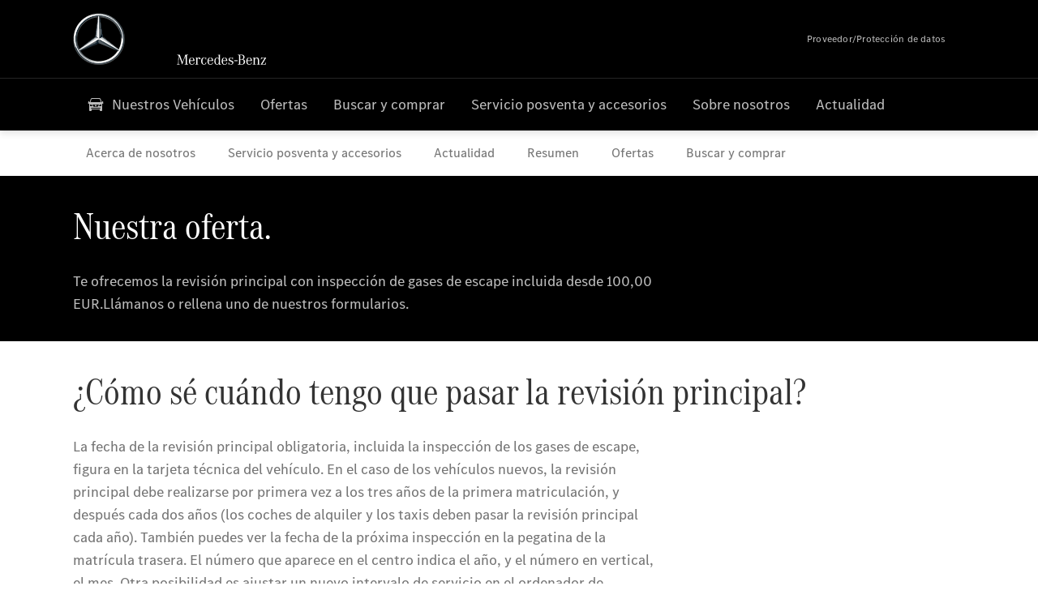

--- FILE ---
content_type: application/javascript
request_url: https://assets.oneweb.mercedes-benz.com/plugin/mbmxp/owc/fe/1.76.0/wc/owc.4576.min.js
body_size: 6225
content:
(self.webpackChunkvue_lib_owc=self.webpackChunkvue_lib_owc||[]).push([[4576],{2907:function(e,t,i){"use strict";i.r(t);var o=i(71354),a=i.n(o),n=i(76314),s=i.n(n)()(a());s.push([e.id,"@import url(https://assets.oneweb.mercedes-benz.com/plugin/workbench/core/6.22.5/css/globals.css);"]),s.push([e.id,"body.scroll-lock[data-v-66b06a6d],html.scroll-lock[data-v-66b06a6d]{margin:0;overflow:hidden}a[data-v-66b06a6d]:focus,button[data-v-66b06a6d]:focus{outline:none}a[data-v-66b06a6d]:focus-visible,button[data-v-66b06a6d]:focus-visible{outline:1px solid var(--wb-blue-75);outline-offset:5px}@media(min-width:48em){.owc-header-main-navigation[data-v-66b06a6d]{width:90%;margin-left:auto;margin-right:auto;position:relative}}@media(min-width:48em)and (min-width:48em){.owc-header-main-navigation[data-v-66b06a6d]{width:86%;max-width:1680px}}@media(min-width:48em)and (min-width:1920px){.owc-header-main-navigation[data-v-66b06a6d]{width:100%}}.owc-header-main-navigation__desktop[data-v-66b06a6d]{display:block}.owc-header-main-navigation__desktop[data-v-66b06a6d],.owc-header-main-navigation__desktop slot[data-v-66b06a6d],.owc-header-main-navigation__desktop>.webcomponent.webcomponent-simulator[data-v-66b06a6d]{display:-webkit-box;display:-ms-flexbox;display:flex;-webkit-box-orient:horizontal;-webkit-box-direction:normal;-ms-flex-direction:row;flex-direction:row;-webkit-box-align:center;-ms-flex-align:center;align-items:center;min-height:56px}","",{version:3,sources:["webpack://./src/packages/Header/src/HeaderMainNavigation.vue"],names:[],mappings:"AAA8F,oEAAkC,QAAQ,CAAC,eAAe,CAAC,uDAAqB,YAAY,CAAC,uEAAqC,mCAAmC,CAAC,kBAAkB,CAAC,uBAAwB,6CAA4B,SAAS,CAAC,gBAAgB,CAAC,iBAAiB,CAAC,iBAAiB,CAAC,CAAC,2CAA6C,6CAA4B,SAAS,CAAC,gBAAgB,CAAC,CAAC,6CAA+C,6CAA4B,UAAU,CAAC,CAAC,sDAAqC,aAAa,CAAC,4MAAyJ,mBAAY,CAAZ,mBAAY,CAAZ,YAAY,CAAC,6BAAkB,CAAlB,4BAAkB,CAAlB,sBAAkB,CAAlB,kBAAkB,CAAC,wBAAkB,CAAlB,qBAAkB,CAAlB,kBAAkB,CAAC,eAAe",sourcesContent:['@import"https://assets.oneweb.mercedes-benz.com/plugin/workbench/core/6.22.5/css/globals.css";html.scroll-lock,body.scroll-lock{margin:0;overflow:hidden}a:focus,button:focus{outline:none}a:focus-visible,button:focus-visible{outline:1px solid var(--wb-blue-75);outline-offset:5px}@media(min-width: 48em){.owc-header-main-navigation{width:90%;margin-left:auto;margin-right:auto;position:relative}}@media(min-width: 48em)and (min-width: 48em){.owc-header-main-navigation{width:86%;max-width:1680px}}@media(min-width: 48em)and (min-width: 1920px){.owc-header-main-navigation{width:100%}}.owc-header-main-navigation__desktop{display:block}.owc-header-main-navigation__desktop,.owc-header-main-navigation__desktop>.webcomponent.webcomponent-simulator,.owc-header-main-navigation__desktop slot{display:flex;flex-direction:row;align-items:center;min-height:56px}'],sourceRoot:""}]),t.default=s},2915:function(e,t,i){var o=i(2907);o.__esModule&&(o=o.default),"string"==typeof o&&(o=[[e.id,o,""]]),o.locals&&(e.exports=o.locals);var a=i(79547).A;e.exports.__inject__=function(e){a("78a3d0f0",o,e)}},24576:function(e,t,i){"use strict";i.r(t),i.d(t,{default:function(){return q}}),i(18111),i(22489),i(7588);var o=i(897),a=i(25532),n=i(74426),s=i(6521),l=i(64489),r=i(16956),A=i(42929),c=i(37678),d=i(5540),h=i(47027),m=i(54202),u=i(96778),C=i(88920),p=i(5519),w=i(79980),_=i(54392),g=i(24453),f=i(27540);const v=new _.Q,B=(0,a.A)(),b=[w.Rp.mq5,w.Rp.mq6];var k=o.Ay.extend({name:"owc-header-main-navigation",mixins:[n.A,s.A],components:{HeaderFlyout:u.A,SlotContainer:c.A,OwcHeaderNavigationTopic:C.default,ValidationBoxWrapper:p.A},props:{currentMq:{type:String,required:!0}},data(){return{shouldShowFlyout:!1,isModelsFlyout:!1,isLabelsSet:!1}},mounted(){if(this.onHeaderStateChange((e=>{this.shouldShowFlyout=Boolean(this.isThisFlyoutOpen(e.flyoutChain,r.Kg)),this.isModelsFlyout=e.modelsFlyoutOpen,this.shouldShowFlyout||this.isModelsFlyout?(0,l.F)():(0,l.i)()})),this.componentData&&this.componentData.items){const e=this.componentData.items[0],t=(0,f.uC)("topic",null==e?void 0:e.label.trim(),0);this.setModelTopicId(t)}this.$el.addEventListener(g.z.MAIN_FLYOUT_CLOSE_EVENT,(({detail:{isClose:e}})=>this.closeFlyout(e)))},computed:{isDesktop(){return b.includes(this.currentMq)},languageSwitch(){var e;return null===(e=this.componentData)||void 0===e?void 0:e.languageSwitch},imprint(){var e;return null===(e=this.componentData)||void 0===e?void 0:e.imprint},flyoutLevel(){return this.isDesktop?2:1}},methods:{closeFlyout(e){this.closeHeaderFlyout(e)},shouldOpenFlyoutOnFocus(){if(this.shouldShowFlyout||this.isModelsFlyout){const e=v.tryToOpenFocusedElement(!0);e&&B.pushToFocusStack(e,r.mM)}},accessibleFlyoutClick(e){const t=v.tryToOpenFocusedElement(!0);t&&(B.pushToFocusStack(t,r.mM),e.preventDefault())},handleKeyDownEvent(e){switch(v.isInitialized||(v.init(this.$el,".owc-header-navigation-topic"),v.focusOnFirstElement()),e.code){case"ArrowLeft":v.focusOnPreviousElement(),this.shouldOpenFlyoutOnFocus(),e.preventDefault();break;case"ArrowRight":v.focusOnNextElement(),this.shouldOpenFlyoutOnFocus(),e.preventDefault();break;case"ArrowDown":case"Space":case"Enter":this.accessibleFlyoutClick(e),e.preventDefault();break;case"Home":v.focusOnFirstElement(),e.preventDefault();break;case"End":v.focusOnLastElement(),e.preventDefault();break;case"Tab":setTimeout((()=>v.reset()),400),B.resetWithContext(r.mM)}},getDataForFlyoutListItem(e,t){return JSON.stringify(Object.assign({isTopicPartOfDesktopNavigation:!0,listIndex:t},e))}},watch:{componentData(){var e,t,i,o;!this.isLabelsSet&&(null===(e=this.componentData)||void 0===e?void 0:e.menuButtonAria)&&(this.setNavigationLabels({mobileMenuButton:null===(t=this.componentData)||void 0===t?void 0:t.menuButtonAria,backButton:null===(i=this.componentData)||void 0===i?void 0:i.backButtonAria,closeButton:null===(o=this.componentData)||void 0===o?void 0:o.closeButtonAria}),this.isLabelsSet=!0)}}}),y=i(81656),x=(0,y.A)(k,(function(){var e=this,t=e._self._c;return e._self._setupProxy,e.isDesktop||e.isEditMode?t("div",{staticClass:"owc-header-main-navigation__desktop-wrapper",on:{keydown:e.handleKeyDownEvent}},[e.isEditMode?t("ValidationBoxWrapper",[e._t("validation-box",null,{slot:"validation-box"})],2):e._e(),e.isEditMode?[t("SlotContainer",{staticClass:"owc-header-main-navigation owc-header-main-navigation__desktop",attrs:{elementDOM:"ul",refName:"slot-header-navigation-topic","slot-component-data":JSON.stringify({isTopicPartOfDesktopNavigation:!0})}},[e._t("default")],2)]:[t("ul",{staticClass:"owc-header-main-navigation owc-header-main-navigation__desktop",attrs:{role:"menu",label:"Menubar"}},e._l(e.componentData.items,(function(i,o){return t("OwcHeaderNavigationTopic",{key:o,attrs:{datajson:e.getDataForFlyoutListItem(i,o)}},[e._t("seamless-vmos-flyout",null,{slot:"seamless-vmos-flyout"}),e._t("fss-search-input",null,{slot:"fss-search-input"})],2)})),1)]],2):t("div",{staticClass:"owc-header-main-navigation",attrs:{"aria-haspopup":"true","aria-expanded":e.shouldShowFlyout}},[t("HeaderFlyout",{directives:[{name:"show",rawName:"v-show",value:e.shouldShowFlyout,expression:"shouldShowFlyout"}],attrs:{languageConfigs:e.languageSwitch,isThisFlyoutVisible:e.shouldShowFlyout,imprint:e.imprint,currentFlyoutLevel:e.flyoutLevel,isFlyoutNavVisible:!e.isModelsFlyout,isFirstLevelDesktop:e.isDesktop,flyoutId:e.componentId,flyoutInnerItems:e.componentData.items,isAuthorEditMode:e.isEditMode},on:{closeFlyout:e.closeFlyout,keydown:e.handleKeyDownEvent}},[e._t("seamless-vmos-flyout",null,{slot:"seamless-vmos-flyout"}),e._t("fss-search-input",null,{slot:"fss-search-input"})],2)],1)}),[],!1,(function(e){var t=i(65280);t.__inject__&&t.__inject__(e)}),"66b06a6d",null,!0).exports,S=i(72761),M=i(41126),O=i(85034);const F=(0,a.A)();var E=o.Ay.extend({name:"owc-header",components:{OwcLanguageSwitch:d.A,OwcHeaderMainNavigation:x,OwcLogo:h.A,OwcHeaderButton:m.A,SlotContainer:c.A,ValidationBoxWrapper:p.A},mixins:[n.A,s.A],data(){return{currentMq:"mq1",mobileButtonLabel:"",nativePageLanguage:"",isAnyFlyoutOpen:!1,flyoutBlockClose:!1,firstPageComponentId:r.Vb}},created(){this.interceptClass="owc-header-flyout-intercept",this.headerModelId=S.jv.HEADER_MOBILE_MENU},beforeMount(){this.currentMq=this.getCurrentMediaQuery()},updated(){this.moveWishlistModuleToLeft()},watch:{isAnyFlyoutOpen(e,t){e?(0,l.F)():((0,l.i)(),t&&(this.flyoutBlockClose=!1))},shouldShowWishlistMobile:{handler(){this.moveWishlistModuleToLeft()},immediate:!0}},mounted(){this.onMQChange&&this.onMQChange(this.resizeEventHandler),this.onHeaderStateChange((e=>{var t,i;this.mobileButtonLabel=null===(t=e.navigationLabels)||void 0===t?void 0:t.mobileMenuButton,this.isAnyFlyoutOpen=Boolean(null===(i=e.flyoutChain)||void 0===i?void 0:i.length)})),this.setHeaderElement(this.$el),(0,M.nF)(this),this.firstWebComponent(),this.$el.addEventListener(g.z.FLYOUT_BLOCK_CLOSE,(({detail:{shouldBlockClose:e}})=>this.flyoutBlockClose=e)),this.visibilityOption&&Object.keys(this.visibilityOption).forEach((e=>{r.W2.has(e)&&this.importModuleIfVisible(e)}))},computed:{languageSwitch(){var e;return null===(e=this.componentData)||void 0===e?void 0:e.languageSwitch},imprint(){var e;return null===(e=this.componentData)||void 0===e?void 0:e.imprint},publishJson(){var e;return JSON.stringify(Object.assign({languageSwitch:this.languageSwitch,imprint:this.imprint},null===(e=this.componentData)||void 0===e?void 0:e.mainNavigation))},visibilityOption(){var e;return null===(e=this.componentData)||void 0===e?void 0:e.visibilitySettings},shouldShowMainNavigation(){var e;return Boolean(null===(e=this.visibilityOption)||void 0===e?void 0:e.mainNavigationEnabled)},shouldShowSearchBar(){var e;return Boolean(null===(e=this.visibilityOption)||void 0===e?void 0:e.searchBarEnabled)},shouldShowMercedesMe(){var e;return Boolean(null===(e=this.visibilityOption)||void 0===e?void 0:e.mercedesMeEnabled)},shouldShowB2XUserMenu(){var e;return Boolean(null===(e=this.visibilityOption)||void 0===e?void 0:e.userMenuEnabled)},shouldShowShoppingCart(){var e;return Boolean(null===(e=this.visibilityOption)||void 0===e?void 0:e.shoppingCartEnabled)},shouldShowWishlistMobile(){var e;return this.shouldShowShoppingCart&&Boolean(null===(e=this.visibilityOption)||void 0===e?void 0:e.wishlistEnabled)&&!A.xQ.includes(this.currentMq)},shouldShowWishlistDesktop(){var e;return!this.shouldShowWishlistMobile&&Boolean(null===(e=this.visibilityOption)||void 0===e?void 0:e.wishlistEnabled)},shouldShowLegacyWishlistMobile(){var e;return Boolean(null===(e=this.visibilityOption)||void 0===e?void 0:e.legacyWishlistEnabled)&&!A.xQ.includes(this.currentMq)},shouldShowLegacyWishlistDesktop(){var e;return Boolean(null===(e=this.visibilityOption)||void 0===e?void 0:e.legacyWishlistEnabled)&&A.xQ.includes(this.currentMq)},shouldShowReachMe(){var e;return Boolean(null===(e=this.visibilityOption)||void 0===e?void 0:e.reachMeEnabled)&&!A.n$.includes(this.currentMq)},shouldShowPickerDesktop(){var e;return Boolean(null===(e=this.visibilityOption)||void 0===e?void 0:e.regionPickerEnabled)&&A.xQ.includes(this.currentMq)},shouldShowPickerMobile(){var e;return Boolean(null===(e=this.visibilityOption)||void 0===e?void 0:e.regionPickerEnabled)&&!A.xQ.includes(this.currentMq)},homePageLink(){var e;return null===(e=this.componentData)||void 0===e?void 0:e.homePageLink},skipToContentLabel(){var e;return null===(e=this.componentData)||void 0===e?void 0:e.skipToContentLabel},headerElements(){const e=this.shouldShowPickerMobile;return r.SK.filter((t=>!(e&&t.id===S.jv.HEADER_MODELS_MENU)))}},methods:{resizeEventHandler(e){this.currentMq=e.detail.current},handleHeaderButtonClick(e,t){const i=e.target;this.setModelsFlyoutState(!1),i&&F.pushToFocusStack(i,r.mM);const o=this.getOpenFlyoutId(),a=[{infoToAdd:r.Kg,flyoutLevel:1}];(0,M.lO)(this.$el,r.Kg,Boolean(o)),"modelsMenu"===t?o===t?(this.closeHeaderFlyout(!0),this.setOpenFlyoutId(null)):(a.push({infoToAdd:this.getModelTopicId(),flyoutLevel:2}),this.closeHeaderFlyout(!0),this.openHeaderFlyout(a),this.addToTrackingTree(this.getModelTopicId(),2),this.setOpenFlyoutId(t),this.setModelsFlyoutState(!0)):o===t?(this.closeHeaderFlyout(!0),this.setOpenFlyoutId(null)):(this.closeHeaderFlyout(!1),this.openHeaderFlyout(a),this.setOpenFlyoutId(t))},handleFlyoutMaskClick(e){e.target.classList.contains(this.interceptClass)&&!this.flyoutBlockClose&&(this.closeHeaderFlyout(!0),this.setOpenFlyoutId(null),this.isAnyFlyoutOpen=!1,(0,M.lO)(null,null,!1))},firstWebComponent(){var e;return null===(e=document.querySelector(".aem-Grid > :first-child:not(owc-header)"))||void 0===e?void 0:e.setAttribute("id",this.firstPageComponentId)},importModuleIfVisible(e){const t=r.W2.get(e);t&&(Object.hasOwn(globalThis,"importShim")?globalThis.importShim(t).catch((e=>{O.A.error(`Module ${t} failed to import (importmaps)`,e)})):Object.hasOwn(globalThis,"importModule")&&globalThis.importModule(t).catch((e=>{O.A.error(`Module ${t} failed to import (importmaps)`,e)})))},moveWishlistModuleToLeft(){var e;const t=document.querySelector('[slot="seamless-eqpodc-flyout"]'),i=null===(e=null==t?void 0:t.shadowRoot)||void 0===e?void 0:e.querySelector("owc-header-secondary-flyout");!0===this.shouldShowWishlistMobile?null==i||i.setAttribute("is-left-aligned","true"):null==i||i.removeAttribute("is-left-aligned")}}}),q=(0,y.A)(E,(function(){var e=this,t=e._self._c;return e._self._setupProxy,t("header",{staticClass:"owc-header"},[e.isEditMode?t("ValidationBoxWrapper",[e._t("validation-box",null,{slot:"validation-box"})],2):e._e(),t("div",{staticClass:"owc-header__wrapper"},[e.skipToContentLabel?t("a",{staticClass:"owc-header__skip-to-content",attrs:{href:`#${e.firstPageComponentId}`}},[e._v(" "+e._s(e.skipToContentLabel)+" ")]):e._e(),t("nav",{staticClass:"owc-header__top"},[e.shouldShowMainNavigation?e._l(e.headerElements,(function(i){return t("OwcHeaderButton",{key:i.id,class:i.class,attrs:{icon:i.iconLabel,"aria-label":i.id===e.headerModelId?e.mobileButtonLabel:"menu","is-icon-small":!0},nativeOn:{click:function(t){return e.handleHeaderButtonClick(t,i.id)}}})})):e._e(),e.shouldShowLegacyWishlistMobile?t("SlotContainer",{staticClass:"owc-header__item-favorites",attrs:{refName:"slot-sccs-wishlist-icon",slotName:"slot-sccs-wishlist-icon"}},[e._t("slot-sccs-wishlist-icon",null,{slot:"slot-sccs-wishlist-icon"})],2):e._e(),e.shouldShowWishlistMobile?t("SlotContainer",{staticClass:"owc-header__item-favorites",attrs:{refName:"slot-seamless-eqpodc-flyout",slotName:"seamless-eqpodc-flyout"}},[e._t("seamless-eqpodc-flyout",null,{slot:"seamless-eqpodc-flyout"})],2):e._e(),e.shouldShowPickerMobile?t("SlotContainer",{staticClass:"owc-header__item-picker",attrs:{refName:"slot-seamless-dh-io-owcc-region-picker",slotName:"seamless-dh-io-owcc-region-picker"}},[e._t("seamless-dh-io-owcc-region-picker",null,{slot:"seamless-dh-io-owcc-region-picker"})],2):e._e(),t("OwcLogo",{attrs:{homePageLinkObject:e.homePageLink}}),t("div",{staticClass:"owc-header__language-and-imprint"},[e.imprint?t("a",{staticClass:"owc-header__item-imprint",attrs:{target:e.imprint.target,href:e.imprint.url}},[e._v(" "+e._s(e.imprint.label)+" ")]):e._e(),e.languageSwitch&&e.languageSwitch.length>1?t("OwcLanguageSwitch",{staticClass:"owc-header__item-lang",attrs:{languageSwitch:e.languageSwitch}}):e._e()],1),t("div",{staticClass:"owc-header__top-menu-tools"},[e.shouldShowSearchBar?t("SlotContainer",{staticClass:"owc-header__search owc-header__item-search",attrs:{refName:"slot-fss-search-input",slotName:"fss-search-input"}},[e._t("fss-search-input",null,{slot:"fss-search-input"})],2):e._e(),t("div",{staticClass:"owc-header__item-container"},[e.shouldShowPickerDesktop?t("SlotContainer",{staticClass:"owc-header__item-picker",attrs:{refName:"slot-seamless-dh-io-owcc-region-picker",slotName:"seamless-dh-io-owcc-region-picker"}},[e._t("seamless-dh-io-owcc-region-picker",null,{slot:"seamless-dh-io-owcc-region-picker"})],2):e._e(),e.shouldShowLegacyWishlistDesktop?t("SlotContainer",{staticClass:"owc-header__item-favorites",attrs:{refName:"slot-sccs-wishlist-icon",slotName:"slot-sccs-wishlist-icon"}},[e._t("slot-sccs-wishlist-icon",null,{slot:"slot-sccs-wishlist-icon"})],2):e._e(),e.shouldShowWishlistDesktop?t("SlotContainer",{staticClass:"owc-header__item-favorites",attrs:{refName:"slot-seamless-eqpodc-flyout",slotName:"seamless-eqpodc-flyout"}},[e._t("seamless-eqpodc-flyout",null,{slot:"seamless-eqpodc-flyout"})],2):e._e(),e.shouldShowReachMe?t("SlotContainer",{staticClass:"owc-header__item-msg",attrs:{refName:"slot-reach-me",slotName:"slot-reach-me"}},[e._t("slot-reach-me",null,{slot:"slot-reach-me"})],2):e._e(),e.shouldShowShoppingCart?t("SlotContainer",{staticClass:"owc-header__shopping-cart",attrs:{refName:"slot-seamless-shopping-cart",slotName:"seamless-shopping-cart"}},[e._t("seamless-shopping-cart",null,{slot:"seamless-shopping-cart"})],2):e._e(),e.shouldShowB2XUserMenu?t("SlotContainer",{staticClass:"owc-header__item-profile",attrs:{refName:"slot-seamless-iam-user-menu",slotName:"seamless-iam-user-menu"}}):e._e()],1)],1)],2),e.shouldShowMainNavigation?[e.isEditMode?t("SlotContainer",{staticClass:"owc-header__header-navigation",attrs:{elementDOM:"nav",refName:"slot-header-navigation","slot-component-data":JSON.stringify({languageSwitch:e.languageSwitch,imprint:e.imprint,currentMq:e.currentMq})}},[e._t("default")],2):t("nav",{staticClass:"owc-header__header-navigation"},[e.componentData.mainNavigation?t("OwcHeaderMainNavigation",{attrs:{datajson:e.publishJson,currentMq:e.currentMq}},[e._t("fss-search-input",null,{slot:"fss-search-input"}),e._t("seamless-vmos-flyout",null,{slot:"seamless-vmos-flyout"})],2):e._e()],1),e.isAnyFlyoutOpen?t("div",{class:["owc-header-mask",e.interceptClass],on:{click:function(t){return e.handleFlyoutMaskClick(t)}}}):e._e()]:e._e()],2)],1)}),[],!1,(function(e){var t=i(68524);t.__inject__&&t.__inject__(e)}),null,null,!0).exports},43309:function(e,t,i){"use strict";i.r(t);var o=i(71354),a=i.n(o),n=i(76314),s=i.n(n)()(a());s.push([e.id,"@import url(https://assets.oneweb.mercedes-benz.com/plugin/workbench/core/6.22.5/css/globals.css);"]),s.push([e.id,'body.scroll-lock,html.scroll-lock{margin:0;overflow:hidden}a:focus,button:focus{outline:none}a:focus-visible,button:focus-visible{outline:1px solid var(--wb-blue-75);outline-offset:5px}:export{owcFlyoutAnimationTime:300}.owc-header__item-cart,.owc-header__item-favorites,.owc-header__item-imprint,.owc-header__item-lang,.owc-header__item-msg picker,.owc-header__item-profile{display:none}.owc-header{position:relative;z-index:33;width:100%;background-color:var(--wb-black)}.owc-header__top{width:90%;margin-left:auto;margin-right:auto;position:relative;display:-webkit-box;display:-ms-flexbox;display:flex;-webkit-box-align:center;-ms-flex-align:center;align-items:center;justify-items:stretch;height:80px;padding:var(--wb-spacing-xs) 0}@media(min-width:48em){.owc-header__top{width:86%;max-width:1680px}}@media(min-width:1920px){.owc-header__top{width:100%}}@media(min-width:48em){.owc-header__top{height:96px}}@media(min-width:80em){.owc-header__top{-webkit-box-align:center;-ms-flex-align:center;align-items:center;padding:16px 0}}.owc-header__top-menu-tools{display:-webkit-box;display:-ms-flexbox;display:flex;-webkit-box-flex:1;-ms-flex:1;flex:1;-webkit-box-pack:end;-ms-flex-pack:end;justify-content:flex-end}@media(min-width:48em){.owc-header__top-menu-tools{-webkit-box-flex:initial;-ms-flex:initial;flex:initial}}.owc-header__item-logo{display:-webkit-box;display:-ms-flexbox;display:flex}@media(min-width:48em){.owc-header__header-navigation{position:relative}}@media(min-width:80em){.owc-header__header-navigation{border-top:1px solid var(--wb-grey-15)}}.owc-header__item-imprint{-moz-osx-font-smoothing:grayscale;-webkit-font-smoothing:antialiased;font:inherit;font-family:var(--wb-font-text);font-style:normal;font-weight:400;font-size:.75rem;line-height:1rem;letter-spacing:.01875em;justify-self:center;margin:0 calc(var(--wb-spacing-xs)/2);color:var(--wb-grey-70);text-decoration:none}.owc-header__item-imprint small{font-size:max(.45em,min(.7em,14px))}.owc-header__item-imprint sub{font-size:max(.45em,min(.7em,14px));position:relative;vertical-align:baseline;line-height:0;bottom:-.25em}.owc-header__item-imprint sup{position:relative;vertical-align:baseline;line-height:0;font-size:9px;top:-.8em}.owc-header__item-search{display:none}.owc-header__item-cart,.owc-header__item-favorites,.owc-header__item-picker,.owc-header__item-profile{display:-webkit-box;display:-ms-flexbox;display:flex}.owc-header__language-and-imprint{display:none;-webkit-box-flex:1;-ms-flex:1;flex:1;-webkit-box-align:center;-ms-flex-align:center;align-items:center}@media(min-width:80em){.owc-header__language-and-imprint{-webkit-box-pack:end;-ms-flex-pack:end;justify-content:flex-end;margin:0 calc(var(--wb-spacing-xs)/2)}}.owc-header__item-container{display:-webkit-box;display:-ms-flexbox;display:flex}.owc-header__item-container:not(:empty){margin-left:calc(var(--wb-spacing-xs)/2)}.owc-header__skip-to-content{-moz-osx-font-smoothing:grayscale;-webkit-font-smoothing:antialiased;font:inherit;font-family:var(--wb-font-text);font-style:normal;font-weight:400;font-size:1rem;line-height:1.5rem;position:absolute;top:var(--wb-spacing-xl);z-index:1;display:none;padding:var(--wb-spacing-xs);color:var(--wb-white);text-decoration:none;background-color:var(--wb-black);-webkit-transform:translateX(-100%);transform:translateX(-100%);-webkit-transition:-webkit-transform .4s ease-in-out;transition:-webkit-transform .4s ease-in-out;transition:transform .4s ease-in-out;transition:transform .4s ease-in-out,-webkit-transform .4s ease-in-out}.owc-header__skip-to-content small{font-size:max(.45em,min(.7em,14px))}.owc-header__skip-to-content sub{font-size:max(.45em,min(.7em,14px));position:relative;vertical-align:baseline;line-height:0;bottom:-.25em}.owc-header__skip-to-content sup{position:relative;vertical-align:baseline;line-height:0;font-size:9px;top:-1.15em}@media(min-width:64em){.owc-header__skip-to-content{font-size:1.125rem;line-height:1.75rem}.owc-header__skip-to-content sup{font-size:9px;top:-1.2em}}@media(min-width:48em){.owc-header__item-lang,.owc-header__item-msg,.owc-header__item-search,.owc-header__language-and-imprint{display:-webkit-box;display:-ms-flexbox;display:flex}.owc-header__skip-to-content{display:block}.owc-header__skip-to-content:focus{-webkit-transform:translateX(0);transform:translateX(0)}.owc-header__item-cart,.owc-header__item-favorites,.owc-header__item-picker,.owc-header__item-profile{min-width:48px;min-height:48px}}@media(min-width:80em){.owc-header__item-menu{display:none}.owc-header__item-imprint{display:block}}@media(min-width:48em){.owc-header-mask{position:fixed;top:96px;left:0;z-index:1;width:100%;height:calc(100% - 96px);background-color:var(--wb-black);opacity:.5;content:""}}@media(min-width:80em){.owc-header-mask{top:161px;height:calc(100% - 161px)}}[dir=rtl] .owc-header__skip-to-content{-webkit-transform:translateX(100%);transform:translateX(100%)}@media(min-width:48em){[dir=rtl] .owc-header__skip-to-content:focus{-webkit-transform:translateX(0);transform:translateX(0)}}',"",{version:3,sources:["webpack://./src/packages/Header/src/Header.vue"],names:[],mappings:"AAA8F,kCAAkC,QAAQ,CAAC,eAAe,CAAC,qBAAqB,YAAY,CAAC,qCAAqC,mCAAmC,CAAC,kBAAkB,CAAC,QAAQ,0BAA0B,CAAsO,2JAA6B,YAAY,CAAC,YAAY,iBAAiB,CAAC,UAAU,CAAC,UAAU,CAAC,gCAAgC,CAAC,iBAAiB,SAAS,CAAC,gBAAgB,CAAC,iBAAiB,CAAC,iBAAiB,CAAC,mBAAY,CAAZ,mBAAY,CAAZ,YAAY,CAAC,wBAAkB,CAAlB,qBAAkB,CAAlB,kBAAkB,CAAC,qBAAqB,CAAC,WAAW,CAAC,8BAA8B,CAAC,uBAAwB,iBAAiB,SAAS,CAAC,gBAAgB,CAAC,CAAC,yBAA0B,iBAAiB,UAAU,CAAC,CAAC,uBAAwB,iBAAiB,WAAW,CAAC,CAAC,uBAAwB,iBAAiB,wBAAkB,CAAlB,qBAAkB,CAAlB,kBAAkB,CAAC,cAAc,CAAC,CAAC,4BAA4B,mBAAY,CAAZ,mBAAY,CAAZ,YAAY,CAAC,kBAAM,CAAN,UAAM,CAAN,MAAM,CAAC,oBAAuB,CAAvB,iBAAuB,CAAvB,wBAAwB,CAAC,uBAAwB,4BAA4B,wBAAW,CAAX,gBAAW,CAAX,YAAY,CAAC,CAAC,uBAAuB,mBAAW,CAAX,mBAAW,CAAX,YAAY,CAAC,uBAAwB,+BAA+B,iBAAiB,CAAC,CAAC,uBAAwB,+BAA+B,sCAAsC,CAAC,CAAC,0BAA0B,iCAAiC,CAAC,kCAAkC,CAAC,YAAY,CAAC,+BAA+B,CAAC,iBAAiB,CAAC,eAAkB,CAAC,gBAAgB,CAAC,gBAAgB,CAAC,uBAAuB,CAAC,mBAAmB,CAAC,qCAAqC,CAAC,uBAAuB,CAAC,oBAAoB,CAAC,gCAAgC,mCAAmC,CAAC,8BAA8B,mCAAmC,CAAC,iBAAiB,CAAC,uBAAuB,CAAC,aAAa,CAAC,aAAc,CAAC,8BAA8B,iBAAiB,CAAC,uBAAuB,CAAC,aAAa,CAAC,aAAa,CAAC,SAAU,CAAC,yBAAyB,YAAY,CAAC,sGAAsG,mBAAW,CAAX,mBAAW,CAAX,YAAY,CAAC,kCAAkC,YAAY,CAAC,kBAAM,CAAN,UAAM,CAAN,MAAM,CAAC,wBAAiB,CAAjB,qBAAiB,CAAjB,kBAAkB,CAAC,uBAAwB,kCAAkC,oBAAwB,CAAxB,iBAAwB,CAAxB,wBAAwB,CAAC,qCAAqC,CAAC,CAAC,4BAA4B,mBAAW,CAAX,mBAAW,CAAX,YAAY,CAAC,wCAAwC,wCAAwC,CAAC,6BAA6B,iCAAiC,CAAC,kCAAkC,CAAC,YAAY,CAAC,+BAA+B,CAAC,iBAAiB,CAAC,eAAkB,CAAC,cAAc,CAAC,kBAAkB,CAAC,iBAAiB,CAAC,wBAAwB,CAAC,SAAS,CAAC,YAAY,CAAC,4BAA4B,CAAC,qBAAqB,CAAC,oBAAoB,CAAC,gCAAgC,CAAC,mCAA2B,CAA3B,2BAA2B,CAAC,oDAAqC,CAArC,4CAAqC,CAArC,oCAAqC,CAArC,sEAAsC,CAAC,mCAAmC,mCAAmC,CAAC,iCAAiC,mCAAmC,CAAC,iBAAiB,CAAC,uBAAuB,CAAC,aAAa,CAAC,aAAc,CAAC,iCAAiC,iBAAiB,CAAC,uBAAuB,CAAC,aAAa,CAAC,aAAa,CAAC,WAAW,CAAC,uBAAwB,6BAA6B,kBAAkB,CAAC,mBAAmB,CAAC,iCAAiC,aAAa,CAAC,UAAU,CAAC,CAAC,uBAAwB,wGAAwG,mBAAW,CAAX,mBAAW,CAAX,YAAY,CAAC,6BAA6B,aAAa,CAAC,mCAAmC,+BAAsB,CAAtB,uBAAuB,CAAC,sGAAsG,cAAc,CAAC,eAAe,CAAC,CAAC,uBAAwB,uBAAuB,YAAY,CAAC,0BAA0B,aAAa,CAAC,CAAC,uBAAwB,iBAAiB,cAAc,CAAC,QAAQ,CAAC,MAAM,CAAC,SAAS,CAAC,UAAU,CAAC,wBAAwB,CAAC,gCAAgC,CAAC,UAAU,CAAC,UAAU,CAAC,CAAC,uBAAwB,iBAAiB,SAAS,CAAC,yBAAyB,CAAC,CAAC,uCAAuC,kCAAyB,CAAzB,0BAA0B,CAAC,uBAAwB,6CAA6C,+BAAsB,CAAtB,uBAAuB,CAAC",sourcesContent:['@import"https://assets.oneweb.mercedes-benz.com/plugin/workbench/core/6.22.5/css/globals.css";html.scroll-lock,body.scroll-lock{margin:0;overflow:hidden}a:focus,button:focus{outline:none}a:focus-visible,button:focus-visible{outline:1px solid var(--wb-blue-75);outline-offset:5px}:export{owcFlyoutAnimationTime:300}.owc-header__item-imprint{display:none}.owc-header__item-lang{display:none}.owc-header__item-search{display:none}.owc-header__item-favorites{display:none}.owc-header__item-profile{display:none}.owc-header__item-cart{display:none}.owc-header__item-msg picker{display:none}.owc-header{position:relative;z-index:33;width:100%;background-color:var(--wb-black)}.owc-header__top{width:90%;margin-left:auto;margin-right:auto;position:relative;display:flex;align-items:center;justify-items:stretch;height:80px;padding:var(--wb-spacing-xs) 0}@media(min-width: 48em){.owc-header__top{width:86%;max-width:1680px}}@media(min-width: 1920px){.owc-header__top{width:100%}}@media(min-width: 48em){.owc-header__top{height:96px}}@media(min-width: 80em){.owc-header__top{align-items:center;padding:16px 0}}.owc-header__top-menu-tools{display:flex;flex:1;justify-content:flex-end}@media(min-width: 48em){.owc-header__top-menu-tools{flex:initial}}.owc-header__item-logo{display:flex}@media(min-width: 48em){.owc-header__header-navigation{position:relative}}@media(min-width: 80em){.owc-header__header-navigation{border-top:1px solid var(--wb-grey-15)}}.owc-header__item-imprint{-moz-osx-font-smoothing:grayscale;-webkit-font-smoothing:antialiased;font:inherit;font-family:var(--wb-font-text);font-style:normal;font-weight:normal;font-size:.75rem;line-height:1rem;letter-spacing:.01875em;justify-self:center;margin:0 calc(var(--wb-spacing-xs)/2);color:var(--wb-grey-70);text-decoration:none}.owc-header__item-imprint small{font-size:max(.45em,min(.7em,14px))}.owc-header__item-imprint sub{font-size:max(.45em,min(.7em,14px));position:relative;vertical-align:baseline;line-height:0;bottom:-0.25em}.owc-header__item-imprint sup{position:relative;vertical-align:baseline;line-height:0;font-size:9px;top:-0.8em}.owc-header__item-search{display:none}.owc-header__item-favorites,.owc-header__item-profile,.owc-header__item-picker,.owc-header__item-cart{display:flex}.owc-header__language-and-imprint{display:none;flex:1;align-items:center}@media(min-width: 80em){.owc-header__language-and-imprint{justify-content:flex-end;margin:0 calc(var(--wb-spacing-xs)/2)}}.owc-header__item-container{display:flex}.owc-header__item-container:not(:empty){margin-left:calc(var(--wb-spacing-xs)/2)}.owc-header__skip-to-content{-moz-osx-font-smoothing:grayscale;-webkit-font-smoothing:antialiased;font:inherit;font-family:var(--wb-font-text);font-style:normal;font-weight:normal;font-size:1rem;line-height:1.5rem;position:absolute;top:var(--wb-spacing-xl);z-index:1;display:none;padding:var(--wb-spacing-xs);color:var(--wb-white);text-decoration:none;background-color:var(--wb-black);transform:translateX(-100%);transition:transform 400ms ease-in-out}.owc-header__skip-to-content small{font-size:max(.45em,min(.7em,14px))}.owc-header__skip-to-content sub{font-size:max(.45em,min(.7em,14px));position:relative;vertical-align:baseline;line-height:0;bottom:-0.25em}.owc-header__skip-to-content sup{position:relative;vertical-align:baseline;line-height:0;font-size:9px;top:-1.15em}@media(min-width: 64em){.owc-header__skip-to-content{font-size:1.125rem;line-height:1.75rem}.owc-header__skip-to-content sup{font-size:9px;top:-1.2em}}@media(min-width: 48em){.owc-header__item-search,.owc-header__item-lang,.owc-header__item-msg,.owc-header__language-and-imprint{display:flex}.owc-header__skip-to-content{display:block}.owc-header__skip-to-content:focus{transform:translateX(0)}.owc-header__item-cart,.owc-header__item-favorites,.owc-header__item-picker,.owc-header__item-profile{min-width:48px;min-height:48px}}@media(min-width: 80em){.owc-header__item-menu{display:none}.owc-header__item-imprint{display:block}}@media(min-width: 48em){.owc-header-mask{position:fixed;top:96px;left:0;z-index:1;width:100%;height:calc(100% - 96px);background-color:var(--wb-black);opacity:.5;content:""}}@media(min-width: 80em){.owc-header-mask{top:161px;height:calc(100% - 161px)}}[dir=rtl] .owc-header__skip-to-content{transform:translateX(100%)}@media(min-width: 48em){[dir=rtl] .owc-header__skip-to-content:focus{transform:translateX(0)}}'],sourceRoot:""}]),t.default=s},65280:function(e,t,i){"use strict";i.r(t);var o=i(2915),a={};for(var n in o)"default"!==n&&(a[n]=function(e){return o[e]}.bind(0,n));i.d(t,a)},68524:function(e,t,i){"use strict";i.r(t);var o=i(89029),a={};for(var n in o)"default"!==n&&(a[n]=function(e){return o[e]}.bind(0,n));i.d(t,a)},89029:function(e,t,i){var o=i(43309);o.__esModule&&(o=o.default),"string"==typeof o&&(o=[[e.id,o,""]]),o.locals&&(e.exports=o.locals);var a=i(79547).A;e.exports.__inject__=function(e){a("5ffa72a9",o,e)}}}]);
//# sourceMappingURL=owc.4576.min.js.map